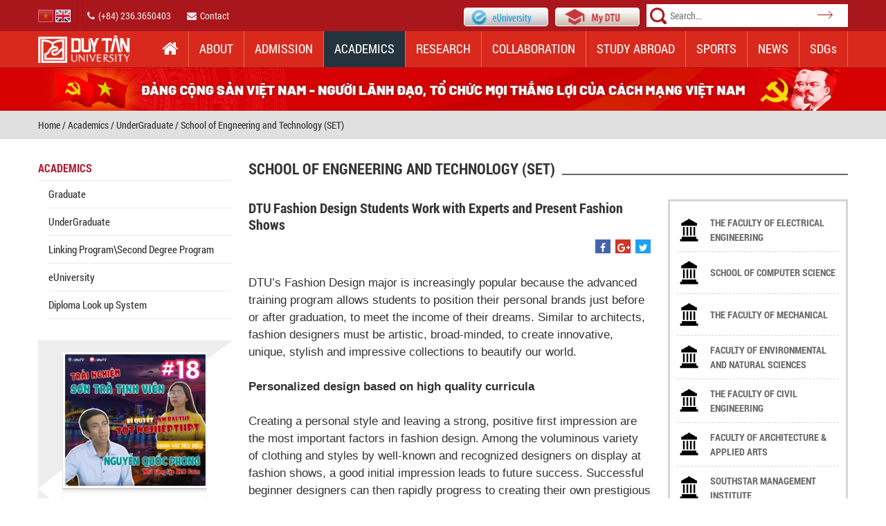

--- FILE ---
content_type: text/html; charset=utf-8
request_url: https://duytan.edu.vn/school-of-engineering-technologies/dtu-fashion-design-students-work-with-experts-and-present-fashion-shows-xoh
body_size: 14342
content:

<!DOCTYPE html>
<!--
To change this license header, choose License Headers in Project Properties.
To change this template file, choose Tools | Templates
and open the template in the editor.
-->
<html>
<head>
    <meta name="majestic-site-verification" content="MJ12_0a866f79-1173-403e-a9d2-e579941b3dff">
    <meta charset="UTF-8">
    <meta name="viewport" content="width=device-width, initial-scale=1" />
    <meta http-equiv="Content-Type" content="text/html; charset=utf-8" />
    <meta http-equiv="X-UA-Compatible" content="IE=edge,chrome=1" />
    <meta http-equiv="X-UA-Compatible" content="IE=8" />
    <meta name="application-name" content="Learning and Testing Center">
    <title>DTU Fashion Design Students Work with Experts and Present Fashion Shows - Duy Tan University, Danang, Vietnam</title>
    <link type="image/x-icon" href="https://duytan.edu.vn/images/icon/DTU.ICO?v=1" rel="Shortcut Icon" />
    <link rel="canonical" href="http://duytan.edu.vn" />
    <meta name="Abstract" content="Đại học Duy Tân, Duy Tan University" />
    <meta name="description" content="DTU’s Fashion Design major is increasingly popular because the advanced training program allows students to position their personal brands just before or after graduation, to meet the income of their dreams. Similar to architects, fashion designers must be artistic, broad-minded, to create..." />
    <meta name="keywords" content="DTU Fashion Design, DTU Students, DTU, Duy Tan University" />
    <meta content="www.google.com, www.google.com.vn, www.yahoo.com, www.msn.com, www.alltheweb.com, www.alexa.com, www.altaVista.com, www.aol.com, www.infoseek.com, www.excite.com, www.hotbot.com, www.lycos.com, www.magellan.com, www.looksmart.com, www.cnet.com, www.voila.com, www.netscape.com, www.nomade.com, www.bing.com" name="Search Engines">
    <meta content="Regional, Asia, Vietnam, University" name="Classification">
    <meta content="Global" name="distribution">
    <meta content="Duy Tan University, Đại học Duy Tân, Dai hoc Duy Tan" name="OWNER">
    <meta content="Duy Tan University, Đại học Duy Tân, Dai hoc Duy Tan" name="AUTHOR">
    <meta content="DOCUMENT" name="RESOURCE-TYPE">
        <meta content="INDEX, FOLLOW" name="ROBOTS">
    <meta name="language" content="VN" />
    <meta content="1 DAYS" name="REVISIT-AFTER">
    <meta content="GENERAL" name="RATING">
    <meta content="1615516578742406" property="fb:app_id">
    <meta content="https://files02.duytan.edu.vn/svruploads/dtu-duytan/upload/images/5O8A8837-83.png" itemprop="image" />

    <meta property="og:title" itemprop="name" content="DTU Fashion Design Students Work with Experts and Present Fashion Shows - Duy Tan University, Danang, Vietnam" />
    <meta property="og:description" content="DTU’s Fashion Design major is increasingly popular because the advanced training program allows students to position their personal brands just before or after graduation, to meet the income of their dreams. Similar to architects, fashion designers must be artistic, broad-minded, to create..." />
    <meta property="og:locale" content="vi_VN" />
    <meta property="og:type" content="website" />
    <meta property="og:image" itemprop="thumbnailUrl" content="https://files02.duytan.edu.vn/svruploads/dtu-duytan/upload/images/5O8A8837-83.png" />
    <meta property="og:image:secure_url" content="https://files02.duytan.edu.vn/svruploads/dtu-duytan/upload/images/5O8A8837-83.png" />
    <meta property="og:image:width" content="612">
    <meta property="og:image:height" content="384">
    <meta property="og:url" itemprop="url" content="http://duytan.edu.vn" />
    <meta property="og:site_name" content="Đại học Duy Tân, Đà Nẵng, Việt Nam" />

    <meta name="twitter:description" content="DTU’s Fashion Design major is increasingly popular because the advanced training program allows students to position their personal brands just before or after graduation, to meet the income of their dreams. Similar to architects, fashion designers must be artistic, broad-minded, to create..." />
    <meta name="twitter:title" content="DTU Fashion Design Students Work with Experts and Present Fashion Shows - Duy Tan University, Danang, Vietnam" />
    <meta name="twitter:card" content="summary" />
    <meta name="twitter:image" content="https://files02.duytan.edu.vn/svruploads/dtu-duytan/upload/images/5O8A8837-83.png" />

    <meta name="facebook-domain-verification" content="07a1l4te3hrh4eb19udfg0itoobtn9" />
    <meta name="google-site-verification" content="PZeaBb2OztvALjtk9JbhyyYT5YuMcZB5sCcHEDQRcZE" />

    
    <link href="https://duytan.edu.vn/css/bootstrap.min.css?v=1" rel="stylesheet" type="text/css" />
    <link href="https://duytan.edu.vn/css/style.css?v=100523" rel="stylesheet" type="text/css" />
    <link href="https://duytan.edu.vn/css/font-awesome.css?v=1" rel="stylesheet" media="screen" />

    
    <script src="https://duytan.edu.vn/js/jquery-3.7.1.min.js?v=1" type="text/javascript"></script>
    

    <script type="text/javascript" src="https://duytan.edu.vn/js/lazyload.js?v=1" async loaded="loaded"></script>
    
    
    <link rel="stylesheet" type="text/css" href="https://duytan.edu.vn/Content/popup_js/css/style.css?v=1" />

    
    <link href="https://duytan.edu.vn/css/animate.min.css?v=1" rel="stylesheet" media="all" />
    <link href="https://duytan.edu.vn/css/app.min.css?v=1" rel="stylesheet" media="all" />

    <!-- Google Tag Manager -->
    <script>
        (function (w, d, s, l, i) {
            w[l] = w[l] || []; w[l].push({
                'gtm.start':
                    new Date().getTime(), event: 'gtm.js'
            }); var f = d.getElementsByTagName(s)[0],
                j = d.createElement(s), dl = l != 'dataLayer' ? '&l=' + l : ''; j.async = true;
            j.src = 'https://www.googletagmanager.com/gtm.js?id=' + i + dl; f.parentNode.insertBefore(j, f);
        })(window, document, 'script', 'dataLayer', 'GTM-M2VN6KX');</script>
    <!-- End Google Tag Manager -->
    
</head>
<body>
    <!-- Google Tag Manager (noscript) -->
    <noscript>
        <iframe src="https://www.googletagmanager.com/ns.html?id=GTM-M2VN6KX"
                height="0" width="0" style="display:none;visibility:hidden"></iframe>
    </noscript>
    <!-- End Google Tag Manager (noscript) -->
    <section class="top_header">
        <div class="container">
            <div class="row_section">
                <div class="box_sum_header">
                    <div class="lang_info">
                        <ul class="lang">
                                <li>
                                    <a href="/vn">
                                        <img src="https://duytan.edu.vn/images/icon/vi.png?v=1" alt="Tiếng Việt" />
                                    </a>
                                </li>
                                <li class="active">
                                    <a href="/en">
                                        <img src="https://duytan.edu.vn/images/icon/eng.png?v=1" alt="English" />
                                    </a>
                                </li>
                        </ul>
                        <ul class="contact">
                            <li><a href="tel:02363650403"><i class="fa fa-phone"></i>(+84) 236.3650403</a></li>
                            <li><a href="/ContactUs"><i class="fa fa-envelope"></i>Contact</a></li>

                        </ul>
                    </div>
                    <ul class="social_mydtu">
                        
                        <li class="box_mydtu euni">
                            <a href="http://euniversity.edu.vn" target="_blank" title="">
                                <img src="https://duytan.edu.vn/images/icon/euniversity-icon.png?v=1" alt="" />
                            </a>
                        </li>
                        <li class="box_mydtu">
                            <a href="https://mydtu.duytan.edu.vn/Signin.aspx" target="_blank" title="Duytan University Portal - Da Nang - Viet Nam">
                                <img src="https://duytan.edu.vn/images/icon/btn_top_my_dtu.png?v=1" alt="Duytan University Portal - Da Nang - Viet Nam" />
                            </a>
                        </li>
                        <li class="box_search">
                            <form class="search_form" method="get" action="/SearchKey">
                                <img class="icon_search" src="https://duytan.edu.vn/images/icon/icon_search.png?v=1" alt="" />
                                <input type="text" name="s" class="searchkey" placeholder="Search...">
                                
                                <input class="sea_bo search_box_submit" type="submit" value="" />
                            </form>
                        </li>
                    </ul>
                </div>
            </div>
        </div>
    </section>
    <section class="top_menu">
        <div class="container">
            <div class="row_section">
                <div class="box_sum_lo_me">
                    <div class="logo">
                        <a href="/" title="Duy Tan University">
                            <img src="https://duytan.edu.vn/images/icon/logo_dtu_while_en.png?v=1" alt="Duy Tan University" />
                        </a>
                    </div>
                    <div class="icon_menu_repo">
                        <i class="fa fa-bars show_menu_icon"></i>
                        <i class="fa fa-mail-reply-all show_hide_icon"></i>
                    </div>
                    <div class="menu">
                        <ul class="menu">
                            
<li class="menu_logo">
    <div class="logo">
        <a href="/" title="Duy Tan University">
            <img src="https://duytan.edu.vn/images/icon/logo_dtu_while.png?v=1" alt="Duy Tan University" />
        </a>
    </div>
</li>
<li class="menu home">
    <a href="/"><i class="fa fa-home"></i></a>
</li>
            <li class="menu">
                    <a class="menu " href="/about">About</a>
            </li>
            <li class="menu">
                        <a class="menu " href="/tuyen-sinh">Admission</a>
            </li>
            <li class="menu active_home">
                    <a class="menu " href="/academics">Academics</a>
        <div class="box_hover_menu box_full">
            <ul class="list_top">
                    <li class="list_top chid_1 active" id="chid_1">
                            <a class="list_top show_menu" href="javascript:void(0)">Graduate</a>
                            <a class="list_top hiden_menu" href="#">Graduate</a>
                    </li>
                    <li class="list_top chid_2 " id="chid_2">
                            <a class="list_top show_menu" href="javascript:void(0)">UnderGraduate</a>
                            <a class="list_top hiden_menu" href="#">UnderGraduate</a>
                    </li>
                    <li class="list_top chid_3 " id="chid_3">
                            <a class="list_top show_menu" href="javascript:void(0)">Linking Program\Second Degree Program</a>
                            <a class="list_top hiden_menu" href="#">Linking Program\Second Degree Program</a>
                    </li>
                    <li class="list_top chid_4 " id="chid_4">
                            <a class="list_top show_menu" href="javascript:void(0)">eUniversity</a>
                            <a class="list_top hiden_menu" href="#">eUniversity</a>
                    </li>

            </ul>

                <div class="box_in_menu chid_1 active">
                                <div class="box_col_1 box_col box_desc">
DTU’s success in graduate education has established a solid foundation to be extended to higher levels. DTU currently offers Master’s degrees in ten disciplines: Business Administration; Accounting; Computer Science; Civil Engineering; Pharmacology Management; International Relations; Electrical Engineering; Environmental Engineering; Economic Law; and Finance & Banking.  
The University now offers PhDs in six of those: Business Administration; Accounting; Computer Science; Civil Engineering; International Relations; and Finance & Banking. DTU was the first private university in Vietnam to be licensed for PhD education.            </div>
                    <div class="box_col_1 box_col">
                            <figure>
                                <a href="/phd-programs"><img src="https://files02.duytan.edu.vn/svruploads/dtu-duytan/upload/images/8-6-2017-15-29-20-62.jpg" data-src="https://files02.duytan.edu.vn/svruploads/dtu-duytan/upload/images/8-6-2017-15-29-20-62.jpg" alt="PhD Programs" loading="lazy" class="lazy" /></a>
                            </figure>
                        <h3>PhD Programs</h3>
                            <ul>
                                    <li><i class="fa fa-angle-double-right"></i><a href="/phd-in-computer-science">PhD in Computer Science</a></li>
                                    <li><i class="fa fa-angle-double-right"></i><a href="/phd-in-business-administration">PhD in Business Administration</a></li>
                                    <li><i class="fa fa-angle-double-right"></i><a href="/phd-in-accounting">PhD in Accounting</a></li>
                            </ul>
                    </div>
                    <div class="box_col_1 box_col">
                            <figure>
                                <a href="/masters-programs"><img src="https://files02.duytan.edu.vn/svruploads/dtu-duytan/upload/images/8-6-2017-15-31-51-40.jpg" data-src="https://files02.duytan.edu.vn/svruploads/dtu-duytan/upload/images/8-6-2017-15-31-51-40.jpg" alt="Master&#39;s Programs" loading="lazy" class="lazy" /></a>
                            </figure>
                        <h3>Master&#39;s Programs</h3>
                            <ul>
                                    <li><i class="fa fa-angle-double-right"></i><a href="/master-of-computer-science">Master of Computer Science</a></li>
                                    <li><i class="fa fa-angle-double-right"></i><a href="/master-of-business-administration">Master of Business Administration</a></li>
                                    <li><i class="fa fa-angle-double-right"></i><a href="/master-of-accounting">Master of Accounting</a></li>
                                    <li><i class="fa fa-angle-double-right"></i><a href="/master-of-civil-engineering-mce">Master of Civil Engineering (MCE)</a></li>
                                    <li><i class="fa fa-angle-double-right"></i><a href="/master-of-finance-and-banking">Master of Finance and Banking</a></li>
                                    <li><i class="fa fa-angle-double-right"></i><a href="/master-of-international-relations">Master of International Relations</a></li>
                                    <li><i class="fa fa-angle-double-right"></i><a href="/master-of-nursing-international">Master of Nursing International</a></li>
                                    <li><i class="fa fa-angle-double-right"></i><a href="/masters-degree-programs-in-pharmaceutical-management">Master of Pharmacology Management</a></li>
                            </ul>
                    </div>

                </div>
                <div class="box_in_menu chid_2 ">
                                <div class="box_col_1 box_col box_desc">
Over the past 23 years, Duy Tan University has enrolled 70,000 students in 23 Undergraduate and Associate Bachelor’s Degree programs.            </div>
                    <div class="box_col_1 box_col">
                        <h3>School of Engneering and Technology (SET)</h3>
                    </div>
                    <div class="box_col_1 box_col">
                        <h3>School Of Business &amp; Economics</h3>
                    </div>
                    <div class="box_col_1 box_col">
                        <h3>School of Languages - Social Humanities</h3>
                    </div>
                    <div class="box_col_1 box_col">
                        <h3>Hospitality and Tourism School</h3>
                    </div>

                </div>
                <div class="box_in_menu chid_3 ">
                                <div class="box_col_1 box_col box_desc">
Earning a Bachelor’s Degree is an important way to guarantee a good job in the future. DTU is aware of this and continues to expand enrollment in e-Learning programs and Second Degree programs to allow prospective students nationwide to learn more and improve their required professional skills.            </div>
                    <div class="box_col_1 box_col">
                        <h3>DTU’s Linking program Disciplines</h3>
                            <ul>
                                    <li><i class="fa fa-angle-double-right"></i><a href="/nursing">Nursing</a></li>
                                    <li><i class="fa fa-angle-double-right"></i><a href="/dtus-linking-program-disciplines-banking">Finance - Banking</a></li>
                                    <li><i class="fa fa-angle-double-right"></i><a href="/general-business-administration">Business Administration</a></li>
                                    <li><i class="fa fa-angle-double-right"></i><a href="/dtus-linking-program-disciplines-pharmacology">Pharmacology</a></li>
                                    <li><i class="fa fa-angle-double-right"></i><a href="/accounting-dtus-linking-program-disciplines">Accounting</a></li>
                                    <li><i class="fa fa-angle-double-right"></i><a href="/software-technology">Software Technology</a></li>
                                    <li><i class="fa fa-angle-double-right"></i><a href="/tourism-and-travel-management">Tourism and Travel Management</a></li>
                                    <li><i class="fa fa-angle-double-right"></i><a href="/civil-engineering">Civil Engineering</a></li>
                                    <li><i class="fa fa-angle-double-right"></i><a href="/construction-engineering-technology">Construction Engineering Technology</a></li>
                            </ul>
                    </div>
                    <div class="box_col_1 box_col">
                        <h3>DTU&#39;s Second degree Disciplines</h3>
                            <ul>
                                    <li><i class="fa fa-angle-double-right"></i><a href="/dtus-second-degree-disciplines-business-administration">Business Administration</a></li>
                                    <li><i class="fa fa-angle-double-right"></i><a href="/finance-banking-Second Degree Programs">Finance &amp; Banking</a></li>
                                    <li><i class="fa fa-angle-double-right"></i><a href="/dtus-second-degree-disciplines-accounting">Accounting</a></li>
                            </ul>
                    </div>

                </div>
                <div class="box_in_menu chid_4 ">
                                <div class="box_col_1 box_col box_desc">
The DTU eUniversity programs provide rich and varied curricula, combining printed documentation (syllabi), sound recordings (lectures recorded in mp3/mp4), and visual materials (filmed lectures). At the same time, web-based virtual classrooms create an environment where lecturers and students can easily interact anytime, anywhere.            </div>
                    <div class="box_col_1 box_col">
                                <figure>
                                    <a href="/academic-euniversity"><img src="https://files02.duytan.edu.vn/svruploads/dtu-duytan/upload/images/euni-2.jpg" data-src="https://files02.duytan.edu.vn/svruploads/dtu-duytan/upload/images/euni-2.jpg" alt="" loading="lazy" class="lazy"  /></a>
                                </figure>
                            <h3>Academic Programs</h3>
                        <ul>
                                <li><i class="fa fa-angle-double-right"></i><a href="/information-technology">Software Engineering</a></li>
                                <li><i class="fa fa-angle-double-right"></i><a href="/academic-euniversity-finance-banking">Finance &amp; Banking</a></li>
                                <li><i class="fa fa-angle-double-right"></i><a href="/academic-euniversity-civil-engineering">Civil and Industrial Construction</a></li>
                                <li><i class="fa fa-angle-double-right"></i><a href="/academic-euniversity-business-administration">Business Administration</a></li>
                        </ul>
                    </div>
                    <div class="box_col_1 box_col">
                                <figure>
                                    <a href="/academic-euniversity"><img src="https://files02.duytan.edu.vn/svruploads/dtu-duytan/upload/images/euni-2.jpg" data-src="https://files02.duytan.edu.vn/svruploads/dtu-duytan/upload/images/euni-2.jpg" alt="" loading="lazy" class="lazy"  /></a>
                                </figure>
<h3>&nbsp;</h3>                        <ul>
                                <li><i class="fa fa-angle-double-right"></i><a href="/economics-law">Economics Law</a></li>
                                <li><i class="fa fa-angle-double-right"></i><a href="/english-language">English Language</a></li>
                                <li><i class="fa fa-angle-double-right"></i><a href="/academic-euniversity-accounting">Accounting</a></li>
                        </ul>
                    </div>

                </div>
        </div>
            </li>
            <li class="menu">
                    <a class="menu " href="/research">Research</a>
            </li>
            <li class="menu">
                    <a class="menu " href="/collaboration">Collaboration</a>
            </li>
            <li class="menu">
                    <a class="menu " href="/studyabroad">Study abroad</a>
            </li>
            <li class="menu">
                    <a class="menu " href="/sports">Sports</a>
            </li>
            <li class="menu">
                    <a class="menu " href="/news">News</a>
            </li>
            <li class="menu">
                        <a class="menu " href="https://sdgs.duytan.edu.vn/en/" target="_blank">SDGs</a>
            </li>

                        </ul>
                    </div>
                </div>
            </div>
        </div>
    </section>
        <section class="top-banner">
            <div class="container bannerimg">
                <picture>
                    <!-- Mobile -->
                    <source srcset="https://duytan.edu.vn/images/banner/GIF_banner_home_3_Mobile.gif?v=1" media="(max-width: 768px)">

                    <!-- Desktop -->
                    <img src="https://duytan.edu.vn/images/banner/GIF_banner_home_3.gif?v=1" alt="Đảng cộng sản Việt Nam">
                </picture>
            </div>
        </section>
    <div class="sum_menu_repo">
        <div class="ovelay_menu"></div>
        


<link media="screen" rel="stylesheet" href="https://duytan.edu.vn/Content/prettyPhoto/css/prettyPhoto.css?v=1">
<section class="module_back_crum">
    <div class="container">
        <div class="row_section">
            <ul class="back_crum">
                <li><a href="/">Home</a> / <a href="/academics">Academics</a> / <a href="/academic-university">UnderGraduate</a> / <a href="/school-of-engineering-technologies">School of Engneering and Technology (SET)</a></li>
            </ul>
                <div class="box_show_dtu">
                    <i class="hiden_up fa fa-angle-double-up" aria-hidden="true"></i>
                    <i class="show_up fa fa-angle-double-down" aria-hidden="true"></i>
                </div>
                <div class="box_ul_dtu">
                </div>
        </div>
    </div>
</section>

<section class="content_page">
    <div class="container">
        <div class="row_section">
            <div class="box_sum_page">
                <div class="col_left_page col_page">
                        <div class="box_sum_info_left menu_left">
                            <div class="category-selected">Academics</div>
                            <ul class="list_left_cli">
                                                <li>
                                                        <a href="/academic-graduate" >Graduate</a>
                                                    
                                                </li>
                                                <li>
                                                        <a href="/academic-university" >UnderGraduate</a>
                                                    
                                                </li>
                                                <li>
                                                        <a href="/linking-program-second-degree-program" >Linking Program\Second Degree Program</a>
                                                    
                                                </li>
                                                <li>
                                                        <a href="/academic-euniversity" >eUniversity</a>
                                                    
                                                </li>
                                                <li>
                                                            <a href="/tracuuvanbang" >Diploma Look up System</a>
                                                    
                                                </li>
                            </ul>
                        </div>
                    <div class="box_sum_info_left">
                            <div class="col_chil_box_n1">
                    <div class="owl-carousel nrgtdviz2rn ">
                            <figure>
                                        <a href="https://www.youtube.com/watch?v=OKIcrndAlVs" target="_blank" class="item">
                                            
                                            <img src="https://files02.duytan.edu.vn/svruploads/dtu-duytan/upload/images/19-9-2019-8-3-55-50.png" data-src="https://files02.duytan.edu.vn/svruploads/dtu-duytan/upload/images/19-9-2019-8-3-55-50.png" alt="DTUTv" loading="lazy" class="lazy" data-ll-status="loading" />
                                        </a>
                            </figure>
                            <figure>
                                        <a href="https://www.youtube.com/watch?v=jbEprkTGC2Q" target="_blank" class="item">
                                            
                                            <img src="https://files02.duytan.edu.vn/svruploads/dtu-duytan/upload/images/19-9-2019-8-3-9-35.png" data-src="https://files02.duytan.edu.vn/svruploads/dtu-duytan/upload/images/19-9-2019-8-3-9-35.png" alt="DTUTv" loading="lazy" class="lazy" data-ll-status="loading" />
                                        </a>
                            </figure>
                            <figure>
                                        <a href="https://www.youtube.com/watch?v=2jwYwQ3M6F8" target="_blank" class="item">
                                            
                                            <img src="https://files02.duytan.edu.vn/svruploads/dtu-duytan/upload/images/19-9-2019-8-1-51-81.png" data-src="https://files02.duytan.edu.vn/svruploads/dtu-duytan/upload/images/19-9-2019-8-1-51-81.png" alt="DTUTv" loading="lazy" class="lazy" data-ll-status="loading" />
                                        </a>
                            </figure>
                            <figure>
                                        <a href="https://www.youtube.com/watch?v=qTzwqdKYuxA" target="_blank" class="item">
                                            
                                            <img src="https://files02.duytan.edu.vn/svruploads/dtu-duytan/upload/images/19-9-2019-8-0-20-1.png" data-src="https://files02.duytan.edu.vn/svruploads/dtu-duytan/upload/images/19-9-2019-8-0-20-1.png" alt="DTUTv" loading="lazy" class="lazy" data-ll-status="loading" />
                                        </a>
                            </figure>
                            <figure>
                                        <a href="https://www.youtube.com/watch?v=Y_IynZ2UnCA" target="_blank" class="item">
                                            
                                            <img src="https://files02.duytan.edu.vn/svruploads/dtu-duytan/upload/images/2-1-2020-15-9-1-51.jpg" data-src="https://files02.duytan.edu.vn/svruploads/dtu-duytan/upload/images/2-1-2020-15-9-1-51.jpg" alt="DTUTv" loading="lazy" class="lazy" data-ll-status="loading" />
                                        </a>
                            </figure>
                    </div>
                    <script>
                        $(document).ready(function () {
                            $('.nrgtdviz2rn').owlCarousel({
                                animateOut: 'fadeOut',
                                animateIn: 'none',
                                items: 1,
                                autoplay: true,
                                mouseDrag: false,
                                loop: true,
                                dots: false,
                                nav: false,
                                smartSpeed: 450,
                                autoplayTimeout: 4000,
                                onInitialize: function (event) {
                                    if ($('.nrgtdviz2rn .item').length <= 1) {
                                        this.settings.loop = false;
                                    }
                                }
                            })
                        });

                    </script>
                    <div class="owl-carousel 4t33dl1lnya ">
                            <figure>
                                        <a href="http://duhoc.duytan.edu.vn/" target="_blank" class="item">
                                            
                                            <img src="https://files02.duytan.edu.vn/svruploads/dtu-duytan/upload/images/6-12-2017-8-44-11-20.jpg" data-src="https://files02.duytan.edu.vn/svruploads/dtu-duytan/upload/images/6-12-2017-8-44-11-20.jpg" alt="study abroad" loading="lazy" class="lazy" data-ll-status="loading" />
                                        </a>
                            </figure>
                            <figure>
                                        <a href="http://duhoc.duytan.edu.vn/" target="_blank" class="item">
                                            
                                            <img src="https://files02.duytan.edu.vn/svruploads/dtu-duytan/upload/images/6-12-2017-8-43-47-89.jpg" data-src="https://files02.duytan.edu.vn/svruploads/dtu-duytan/upload/images/6-12-2017-8-43-47-89.jpg" alt="study abroad" loading="lazy" class="lazy" data-ll-status="loading" />
                                        </a>
                            </figure>
                            <figure>
                                        <a href="http://duhoc.duytan.edu.vn/" target="_blank" class="item">
                                            
                                            <img src="https://files02.duytan.edu.vn/svruploads/dtu-duytan/upload/images/6-12-2017-8-35-10-6.jpg" data-src="https://files02.duytan.edu.vn/svruploads/dtu-duytan/upload/images/6-12-2017-8-35-10-6.jpg" alt="study abroad" loading="lazy" class="lazy" data-ll-status="loading" />
                                        </a>
                            </figure>
                            <figure>
                                        <a href="http://duhoc.duytan.edu.vn/" target="_blank" class="item">
                                            
                                            <img src="https://files02.duytan.edu.vn/svruploads/dtu-duytan/upload/images/6-12-2017-8-48-49-69.jpg" data-src="https://files02.duytan.edu.vn/svruploads/dtu-duytan/upload/images/6-12-2017-8-48-49-69.jpg" alt="study abroad" loading="lazy" class="lazy" data-ll-status="loading" />
                                        </a>
                            </figure>
                    </div>
                    <script>
                        $(document).ready(function () {
                            $('.4t33dl1lnya').owlCarousel({
                                animateOut: 'flipOutYNormal',
                                animateIn: 'none',
                                items: 1,
                                autoplay: true,
                                mouseDrag: false,
                                loop: true,
                                dots: false,
                                nav: false,
                                smartSpeed: 750,
                                autoplayTimeout: 3500,
                                onInitialize: function (event) {
                                    if ($('.4t33dl1lnya .item').length <= 1) {
                                        this.settings.loop = false;
                                    }
                                }
                            })
                        });

                    </script>
    </div>

                    </div>
                </div>
                <div class="col_center_page col_page">
                        <div class="title_header_content">
                            <h1 class="title-main"><span>School of Engneering and Technology (SET)</span></h1>
                        </div>
                        <div class="col_right_left col_page fload_left" >
                                <div class="box_article">
                                    <h1>DTU Fashion Design Students Work with Experts and Present Fashion Shows</h1>
                                    <div class="social-zone clear-after">
                                            <ul class="pull-right">
                                                <li class="facebook facebook-1"><a href="http://www.facebook.com/sharer.php?s=100&p[title]=DTU+Fashion+Design+Students+Work+with+Experts+and+Present+Fashion+Shows&p[summary]=Dai%20Hoc%20Duy%20Tan&p[url]=https%3A%2F%2Fduytan.edu.vn%2Fschool-of-engineering-technologies%2Fdtu-fashion-design-students-work-with-experts-and-present-fashion-shows-xoh%3Fv%3D1&p[images][0]=https://files02.duytan.edu.vn/svruploads/dtu-duytan/upload/images/5O8A8837-83.png" title="DTU Fashion Design Students Work with Experts and Present Fashion Shows" target="_blank"><i class="fa fa-facebook"></i></a></li>
                                                <li class="google-plus google-plus-1"><a href="https://plus.google.com/share?app=110&url=https%3A%2F%2Fduytan.edu.vn%2Fschool-of-engineering-technologies%2Fdtu-fashion-design-students-work-with-experts-and-present-fashion-shows-xoh%3Fv%3D1" title="DTU Fashion Design Students Work with Experts and Present Fashion Shows" target="_blank"><i class="fa fa-google-plus"></i></a></li>
                                                <li class="twitter twitter-1"><a href="http://twitter.com/share?url=https%3A%2F%2Fduytan.edu.vn%2Fschool-of-engineering-technologies%2Fdtu-fashion-design-students-work-with-experts-and-present-fashion-shows-xoh%3Fv%3D1&via=AddThis&text=DTU+Fashion+Design+Students+Work+with+Experts+and+Present+Fashion+Shows" title="DTU Fashion Design Students Work with Experts and Present Fashion Shows" target="_blank"><i class="fa fa-twitter"></i></a></li>
                                                
                                                
                                            </ul>

                                    </div>

                                        <article class="main_artice">
<span style="color: rgb(51, 51, 51); font-family: Arial; font-size: 17px;">DTU&rsquo;s Fashion Design major is increasingly popular because the advanced training program allows students to position their personal brands just before or after graduation, to meet the income of their dreams. Similar to architects, fashion designers must be artistic, broad-minded, to create innovative, unique, stylish and impressive collections to beautify our world.</span>
<div style="box-sizing: border-box; word-break: break-word; color: rgb(51, 51, 51); font-family: Arial; font-size: 17px;">
	&nbsp;</div>
<div style="box-sizing: border-box; word-break: break-word; color: rgb(51, 51, 51); font-family: Arial; font-size: 17px;">
	<span style="box-sizing: border-box; font-weight: 700;">Personalized design based on high quality curricula</span></div>
<div style="box-sizing: border-box; word-break: break-word; color: rgb(51, 51, 51); font-family: Arial; font-size: 17px;">
	&nbsp;</div>
<div style="box-sizing: border-box; word-break: break-word; color: rgb(51, 51, 51); font-family: Arial; font-size: 17px;">
	Creating a personal style and leaving a strong, positive first impression are the most important factors in fashion design. Among the voluminous variety of clothing and styles by well-known and recognized designers on display at fashion shows, a good initial impression leads to future success. Successful beginner designers can then rapidly progress to creating their own prestigious brands and start participating in fashion shows regionally and worldwide.</div>
<div style="box-sizing: border-box; word-break: break-word; color: rgb(51, 51, 51); font-family: Arial; font-size: 17px;">
	&nbsp;</div>
<div style="box-sizing: border-box; word-break: break-word; color: rgb(51, 51, 51); font-family: Arial; font-size: 17px; text-align: center;">
	<a href="https://files02.duytan.edu.vn/svruploads/news-duytan/uploads/images/tk2-45.png" rel="prettyPhoto[gallery1]" title="SV Thi?t k? Th?i trang ÐH Duy Tân h?c v?i chuyên gia và tham gia các show th?i trang"><img alt="SV Thi?t k? Th?i trang ÐH Duy Tân h?c v?i chuyên gia và tham gia các show th?i trang" src="https://files02.duytan.edu.vn/svruploads/news-duytan/uploads/images/tk2-45.png" style="box-sizing: border-box; border: 0px; vertical-align: middle; max-width: 100%;"></a></div>
<div style="box-sizing: border-box; word-break: break-word; color: rgb(51, 51, 51); font-family: Arial; font-size: 17px; text-align: center;">
	<em style="box-sizing: border-box;">DTU Fashion Design students in a university sewing workshops</em></div>
<div style="box-sizing: border-box; word-break: break-word; color: rgb(51, 51, 51); font-family: Arial; font-size: 17px;">
	&nbsp;</div>
<div style="box-sizing: border-box; word-break: break-word; color: rgb(51, 51, 51); font-family: Arial; font-size: 17px;">
	Lecturers first work on positioning each student&rsquo;s personal style and then build on a basic knowledge of aesthetics, fine arts, art studies and textiles, to practice and combine materials and create high quality personalized collections. The course includes:</div>
<div style="box-sizing: border-box; word-break: break-word; color: rgb(51, 51, 51); font-family: Arial; font-size: 17px;">
	&nbsp;</div>
<div style="box-sizing: border-box; word-break: break-word; color: rgb(51, 51, 51); font-family: Arial; font-size: 17px;">
	-<span style="box-sizing: border-box; white-space: pre;"> </span>Pattern drawing</div>
<div style="box-sizing: border-box; word-break: break-word; color: rgb(51, 51, 51); font-family: Arial; font-size: 17px;">
	-<span style="box-sizing: border-box; white-space: pre;"> </span>The use of sewing machines</div>
<div style="box-sizing: border-box; word-break: break-word; color: rgb(51, 51, 51); font-family: Arial; font-size: 17px;">
	-<span style="box-sizing: border-box; white-space: pre;"> </span>Cutting and sewing</div>
<div style="box-sizing: border-box; word-break: break-word; color: rgb(51, 51, 51); font-family: Arial; font-size: 17px;">
	-<span style="box-sizing: border-box; white-space: pre;"> </span>Accessory design</div>
<div style="box-sizing: border-box; word-break: break-word; color: rgb(51, 51, 51); font-family: Arial; font-size: 17px;">
	-<span style="box-sizing: border-box; white-space: pre;"> </span>Quality management</div>
<div style="box-sizing: border-box; word-break: break-word; color: rgb(51, 51, 51); font-family: Arial; font-size: 17px;">
	-<span style="box-sizing: border-box; white-space: pre;"> </span>Product brand management</div>
<div style="box-sizing: border-box; word-break: break-word; color: rgb(51, 51, 51); font-family: Arial; font-size: 17px;">
	&nbsp;</div>
<div style="box-sizing: border-box; word-break: break-word; color: rgb(51, 51, 51); font-family: Arial; font-size: 17px;">
	Special workshops are available for study and practice:</div>
<div style="box-sizing: border-box; word-break: break-word; color: rgb(51, 51, 51); font-family: Arial; font-size: 17px;">
	&nbsp;</div>
<div style="box-sizing: border-box; word-break: break-word; color: rgb(51, 51, 51); font-family: Arial; font-size: 17px;">
	-<span style="box-sizing: border-box; white-space: pre;"> </span>Clothing design&nbsp;</div>
<div style="box-sizing: border-box; word-break: break-word; color: rgb(51, 51, 51); font-family: Arial; font-size: 17px;">
	-<span style="box-sizing: border-box; white-space: pre;"> </span>Measuring and cutting</div>
<div style="box-sizing: border-box; word-break: break-word; color: rgb(51, 51, 51); font-family: Arial; font-size: 17px;">
	-<span style="box-sizing: border-box; white-space: pre;"> </span>Sewing and embroidery</div>
<div style="box-sizing: border-box; word-break: break-word; color: rgb(51, 51, 51); font-family: Arial; font-size: 17px;">
	&nbsp;</div>
<div style="box-sizing: border-box; word-break: break-word; color: rgb(51, 51, 51); font-family: Arial; font-size: 17px;">
	Equipment available includes industrial sewing, cutting, printing and embroidery machines, heat presses, and pattern generators. In addition, special rooms are available for:</div>
<div style="box-sizing: border-box; word-break: break-word; color: rgb(51, 51, 51); font-family: Arial; font-size: 17px;">
	&nbsp;</div>
<div style="box-sizing: border-box; word-break: break-word; color: rgb(51, 51, 51); font-family: Arial; font-size: 17px;">
	-<span style="box-sizing: border-box; white-space: pre;"> </span>Photography</div>
<div style="box-sizing: border-box; word-break: break-word; color: rgb(51, 51, 51); font-family: Arial; font-size: 17px;">
	-<span style="box-sizing: border-box; white-space: pre;"> </span>Make-up</div>
<div style="box-sizing: border-box; word-break: break-word; color: rgb(51, 51, 51); font-family: Arial; font-size: 17px;">
	-<span style="box-sizing: border-box; white-space: pre;"> </span>Clothing exhibitions</div>
<div style="box-sizing: border-box; word-break: break-word; color: rgb(51, 51, 51); font-family: Arial; font-size: 17px;">
	-<span style="box-sizing: border-box; white-space: pre;"> </span>Dressing</div>
<div style="box-sizing: border-box; word-break: break-word; color: rgb(51, 51, 51); font-family: Arial; font-size: 17px;">
	-<span style="box-sizing: border-box; white-space: pre;"> </span>Cinematography</div>
<div style="box-sizing: border-box; word-break: break-word; color: rgb(51, 51, 51); font-family: Arial; font-size: 17px;">
	&nbsp;</div>
<div style="box-sizing: border-box; word-break: break-word; color: rgb(51, 51, 51); font-family: Arial; font-size: 17px;">
	At the same time, students can meet and practice with experts and famous designers, including:</div>
<div style="box-sizing: border-box; word-break: break-word; color: rgb(51, 51, 51); font-family: Arial; font-size: 17px;">
	&nbsp;</div>
<div style="box-sizing: border-box; word-break: break-word; color: rgb(51, 51, 51); font-family: Arial; font-size: 17px;">
	-<span style="box-sizing: border-box; white-space: pre;"> </span>Nguyen Lan Anh, a designer and successful businesswoman who leads the Moncheri men&rsquo;s fashion brand</div>
<div style="box-sizing: border-box; word-break: break-word; color: rgb(51, 51, 51); font-family: Arial; font-size: 17px;">
	-<span style="box-sizing: border-box; white-space: pre;"> </span>Nguyen Thanh Binh, a designer with diverse talents who often appears on television</div>
<div style="box-sizing: border-box; word-break: break-word; color: rgb(51, 51, 51); font-family: Arial; font-size: 17px;">
	-<span style="box-sizing: border-box; white-space: pre;"> </span>Bao Toan, a designer whose impressive collections appear in magazines</div>
<div style="box-sizing: border-box; word-break: break-word; color: rgb(51, 51, 51); font-family: Arial; font-size: 17px;">
	&nbsp;</div>
<div style="box-sizing: border-box; word-break: break-word; color: rgb(51, 51, 51); font-family: Arial; font-size: 17px; text-align: center;">
	<a href="https://files02.duytan.edu.vn/svruploads/news-duytan/uploads/images/tk3-69.png" rel="prettyPhoto[gallery1]" title="SV Thi?t k? Th?i trang ÐH Duy Tân h?c v?i chuyên gia và tham gia các show th?i trang"><img alt="SV Thi?t k? Th?i trang ÐH Duy Tân h?c v?i chuyên gia và tham gia các show th?i trang" src="https://files02.duytan.edu.vn/svruploads/news-duytan/uploads/images/tk3-69.png" style="box-sizing: border-box; border: 0px; vertical-align: middle; max-width: 100%;"></a></div>
<div style="box-sizing: border-box; word-break: break-word; color: rgb(51, 51, 51); font-family: Arial; font-size: 17px; text-align: center;">
	<em style="box-sizing: border-box;">Designer Nguyen Lan Anh works with DTU Fashion Design students</em></div>
<div style="box-sizing: border-box; word-break: break-word; color: rgb(51, 51, 51); font-family: Arial; font-size: 17px;">
	&nbsp;</div>
<div style="box-sizing: border-box; word-break: break-word; color: rgb(51, 51, 51); font-family: Arial; font-size: 17px;">
	Students can also attend specialized talk shows and workshops where they can learn from experts about design, new fashion trends, and the fashion business in general. Recently, the DTU T.E.A.M. Fashion club held a model audition to</div>
<div style="box-sizing: border-box; word-break: break-word; color: rgb(51, 51, 51); font-family: Arial; font-size: 17px;">
	present student collections. Vo Thi Thuong, a DTU student and winner of the 2022 Best Catwalk Miss Grand Vietnam award participated and suggested ways of creating the most beautiful and comfortable clothes for modelling.</div>
<div style="box-sizing: border-box; word-break: break-word; color: rgb(51, 51, 51); font-family: Arial; font-size: 17px;">
	&nbsp;</div>
<div style="box-sizing: border-box; word-break: break-word; color: rgb(51, 51, 51); font-family: Arial; font-size: 17px; text-align: center;">
	<a href="https://files02.duytan.edu.vn/svruploads/news-duytan/uploads/images/tk4-83.png" rel="prettyPhoto[gallery1]" title="SV Thi?t k? Th?i trang ÐH Duy Tân h?c v?i chuyên gia và tham gia các show th?i trang"><img alt="SV Thi?t k? Th?i trang ÐH Duy Tân h?c v?i chuyên gia và tham gia các show th?i trang" src="https://files02.duytan.edu.vn/svruploads/news-duytan/uploads/images/tk4-83.png" style="box-sizing: border-box; border: 0px; vertical-align: middle; max-width: 100%;"></a></div>
<div style="box-sizing: border-box; word-break: break-word; color: rgb(51, 51, 51); font-family: Arial; font-size: 17px; text-align: center;">
	<em style="box-sizing: border-box;">Vo Thi Thuong (third from right, top picture) with amateur models</em></div>
<div style="box-sizing: border-box; word-break: break-word; color: rgb(51, 51, 51); font-family: Arial; font-size: 17px;">
	&nbsp;</div>
<div style="box-sizing: border-box; word-break: break-word; color: rgb(51, 51, 51); font-family: Arial; font-size: 17px;">
	<span style="box-sizing: border-box; font-weight: 700;">Create clothing for fashion shows with famous designers</span></div>
<div style="box-sizing: border-box; word-break: break-word; color: rgb(51, 51, 51); font-family: Arial; font-size: 17px;">
	&nbsp;</div>
<div style="box-sizing: border-box; word-break: break-word; color: rgb(51, 51, 51); font-family: Arial; font-size: 17px;">
	The talent of DTU&rsquo;s Fashion Design students is gradually being recognized by veteran designers based on their displays at several major fashion shows.</div>
<div style="box-sizing: border-box; word-break: break-word; color: rgb(51, 51, 51); font-family: Arial; font-size: 17px;">
	&nbsp;</div>
<div style="box-sizing: border-box; word-break: break-word; color: rgb(51, 51, 51); font-family: Arial; font-size: 17px;">
	For example, in 2022, Nguyen Phuong Linh, currently a third-year student, was selected by designer Le Tran Dac Ngoc as one of sixteen young designers to work on a collection entitled: &ldquo;Sounds of Vietnamese and Colors of Five Continents&rdquo;, during Thailand Fashion Week. This is one of the biggest fashion events of the year, with thousands of fashionistas from Thailand and many other countries.</div>
<div style="box-sizing: border-box; word-break: break-word; color: rgb(51, 51, 51); font-family: Arial; font-size: 17px;">
	&nbsp;</div>
<div style="box-sizing: border-box; word-break: break-word; color: rgb(51, 51, 51); font-family: Arial; font-size: 17px; text-align: center;">
	<a href="https://files02.duytan.edu.vn/svruploads/news-duytan/uploads/images/tk1-99.png" rel="prettyPhoto[gallery1]" title="SV Thi?t k? Th?i trang ÐH Duy Tân h?c v?i chuyên gia và tham gia các show th?i trang"><img alt="SV Thi?t k? Th?i trang ÐH Duy Tân h?c v?i chuyên gia và tham gia các show th?i trang" src="https://files02.duytan.edu.vn/svruploads/news-duytan/uploads/images/tk1-99.png" style="box-sizing: border-box; border: 0px; vertical-align: middle; max-width: 100%;"></a></div>
<div style="box-sizing: border-box; word-break: break-word; color: rgb(51, 51, 51); font-family: Arial; font-size: 17px; text-align: center;">
	<em style="box-sizing: border-box;">Student Phuong Linh (top, third from right) with her 2022 Thailand Fashion Week design, and ao dai&nbsp; for the &ldquo;My Tuc Kha Gia&rdquo; show</em></div>
<div style="box-sizing: border-box; word-break: break-word; color: rgb(51, 51, 51); font-family: Arial; font-size: 17px;">
	&nbsp;</div>
<div style="box-sizing: border-box; word-break: break-word; color: rgb(51, 51, 51); font-family: Arial; font-size: 17px;">
	Phuong Linh recently participated in the &ldquo;My Tuc Kha Gia&rdquo; fashion show, at the Lo Giang village communal house in the Hoa Xuan ward, in the Cam Le district of, Danang, together with famous designers Tran Thien Khanh, Minh Chau, and Doan Hung, of Tam Design.</div>
<div style="box-sizing: border-box; word-break: break-word; color: rgb(51, 51, 51); font-family: Arial; font-size: 17px;">
	&nbsp;</div>
<div style="box-sizing: border-box; word-break: break-word; color: rgb(51, 51, 51); font-family: Arial; font-size: 17px;">
	Phuong Linh worked with designer Doan Hung to conceive, design and attach adornments, with the Tam ao dai team. The &ldquo;My Tuc Kha Gia&rdquo; ao dai show accentuated enduring traditional aesthetic beauty, enabling attendees to visually enjoy fashion art and its place in the enduring features of Vietnamese culture.</div>
<div style="box-sizing: border-box; word-break: break-word; color: rgb(51, 51, 51); font-family: Arial; font-size: 17px;">
	&nbsp;</div>
<div style="box-sizing: border-box; word-break: break-word; color: rgb(51, 51, 51); font-family: Arial; font-size: 17px;">
	Several students who chose to major in Fashion Design at DTU have since made spectacular breakthroughs, as a result of dynamic and effective teaching, enabling them to work closely with famous domestic and international fashion brands and possibly start a business to create their own fashion label.</div>
<div style="box-sizing: border-box; word-break: break-word; color: rgb(51, 51, 51); font-family: Arial; font-size: 17px;">
	&nbsp;</div>
<div style="box-sizing: border-box; word-break: break-word; color: rgb(51, 51, 51); font-family: Arial; font-size: 17px;">
	For more detailed admissions information, see&nbsp;<a href="http://tuyensinh.duytan.edu.vn/" style="box-sizing: border-box; background-color: transparent; color: rgb(51, 51, 51); text-decoration-line: none; outline: none;"><span style="box-sizing: border-box; color: rgb(255, 0, 0);">http://tuyensinh.duytan.edu.vn</span></a></div>
<div style="box-sizing: border-box; word-break: break-word; color: rgb(51, 51, 51); font-family: Arial; font-size: 17px;">
	&nbsp;</div>
<div style="box-sizing: border-box; word-break: break-word; color: rgb(51, 51, 51); font-family: Arial; font-size: 17px;">
	<em style="box-sizing: border-box;">(Media Center)</em></div>
                                        </article>


                                        <div class="div_tags">
                                            <span><i class="fa fa-tags"></i>Tags:</span>
                                            <ul>
                                                    <li>
                                                        <a href="/Tags/?tag=DTU+Fashion+Design">
                                                            DTU Fashion Design
                                                        </a>
                                                    </li>
                                                    <li>
                                                        <a href="/Tags/?tag=DTU+Students">
                                                             DTU Students
                                                        </a>
                                                    </li>
                                                    <li>
                                                        <a href="/Tags/?tag=DTU">
                                                             DTU
                                                        </a>
                                                    </li>
                                                    <li>
                                                        <a href="/Tags/?tag=Duy+Tan+University">
                                                             Duy Tan University
                                                        </a>
                                                    </li>
                                            </ul>
                                        </div>
                                    <div class="viewcount">
<div id="idkey" style="display:none;">803</div>
<script type="text/javascript">
    $(function () {
        var id = $('#idkey').text();
        if (id+""!="") {
            $.ajax({
                type: 'POST',
                url: "/checkView/" + id,
                success: function (msg) {
                    localStorage.setItem(id, JSON.stringify({ name: id }));
                }
            });
        }

    });
</script>
</div>


                                    <div class="read_more_box">
    <h4>Related news</h4>
    <ul>
            <li>
                    <a href="/school-of-engineering-technologies/dtu-technology-engineering-programs-with-learning-environment-for-startup-and-in-world-top-100-wbe" title="DTU Technology &amp; Engineering Programs with Learning Environment for Startup and in World Top 100+"><i class="fa fa-square"></i>DTU Technology &amp; Engineering Programs with Learning Environment for Startup and in World Top 100+</a>
                
            </li>
            <li>
                    <a href="/school-of-engineering-technologies/technology-engineering-at-dtu-a-startup-friendly-learning-environment-with-a-top-100-global-ranking-2fc" title="Technology &amp; Engineering at DTU: A Startup-Friendly Learning Environment with a Top 100+ Global Ranking"><i class="fa fa-square"></i>Technology &amp; Engineering at DTU: A Startup-Friendly Learning Environment with a Top 100+ Global Ranking</a>
                
            </li>
            <li>
                    <a href="/school-of-engineering-technologies/dtu-fashion-design-students-work-with-experts-and-present-fashion-shows-52m" title="DTU Fashion Design Students Work with Experts and Present Fashion Shows"><i class="fa fa-square"></i>DTU Fashion Design Students Work with Experts and Present Fashion Shows</a>
                
            </li>
            <li>
                    <a href="/school-of-engineering-technologies/dtu-gains-skills-lab-from-heisei-corporation-japan-to-enhance-architecture-and-construction-training-e47" title="DTU Gains Skills Lab from Heisei Corporation, Japan, to Enhance Architecture and Construction Training"><i class="fa fa-square"></i>DTU Gains Skills Lab from Heisei Corporation, Japan, to Enhance Architecture and Construction Training</a>
                
            </li>
            <li>
                    <a href="/school-of-engineering-technologies/the-dtu-technology-engineering-program-offers-numerous-opportunities-for-international-study-and-research-kbp" title="The DTU Technology-Engineering Program Offers Numerous Opportunities for International Study and Research"><i class="fa fa-square"></i>The DTU Technology-Engineering Program Offers Numerous Opportunities for International Study and Research</a>
                
            </li>
    </ul>
    
    </div>


                                </div>
                        </div>
                            <div class="col_right_right col_page fload_left">
                                        <ul class="box_anow">
                                                <li>
                                                        <img src="https://files02.duytan.edu.vn/svruploads/dtu-duytan/upload/images/university47-20.png" alt="The Faculty of Electrical Engineering" loading="lazy" />
                                                    <a href="/the-faculty-of-electrical-engineering" title="The Faculty of Electrical Engineering" class="link_left">The Faculty of Electrical Engineering</a>
                                                </li>
                                                <li>
                                                        <img src="https://files02.duytan.edu.vn/svruploads/dtu-duytan/upload/images/university-99.png" alt="School Of Computer Science" loading="lazy" />
                                                    <a href="/school-of-computer-science" title="School Of Computer Science" class="link_left">School Of Computer Science</a>
                                                </li>
                                                <li>
                                                        <img src="https://files02.duytan.edu.vn/svruploads/dtu-duytan/upload/images/university47-5-49.png" alt="The Faculty of Mechanical" loading="lazy" />
                                                    <a href="/the-faculty-of-mechanical" title="The Faculty of Mechanical" class="link_left">The Faculty of Mechanical</a>
                                                </li>
                                                <li>
                                                        <img src="https://files02.duytan.edu.vn/svruploads/dtu-duytan/upload/images/university47-93.png" alt="Faculty of Environmental and Natural Sciences" loading="lazy" />
                                                    <a href="/environmental-technology" title="Faculty of Environmental and Natural Sciences" class="link_left">Faculty of Environmental and Natural Sciences</a>
                                                </li>
                                                <li>
                                                        <img src="https://files02.duytan.edu.vn/svruploads/dtu-duytan/upload/images/university47-35.png" alt="The Faculty of Civil Engineering" loading="lazy" />
                                                    <a href="/construction" title="The Faculty of Civil Engineering" class="link_left">The Faculty of Civil Engineering</a>
                                                </li>
                                                <li>
                                                        <img src="https://files02.duytan.edu.vn/svruploads/dtu-duytan/upload/images/university47-5.png" alt="Faculty of Architecture &amp; Applied Arts" loading="lazy" />
                                                    <a href="/architecture" title="Faculty of Architecture &amp; Applied Arts" class="link_left">Faculty of Architecture &amp; Applied Arts</a>
                                                </li>
                                                <li>
                                                        <img src="https://files02.duytan.edu.vn/svruploads/dtu-duytan/upload/images/university47-55-1.png" alt="SouthStar Management Institute" loading="lazy" />
                                                    <a href="/southstar-management-institute" title="SouthStar Management Institute" class="link_left">SouthStar Management Institute</a>
                                                </li>
                                        </ul>
                                                            </div>
                </div>
            </div>
        </div>
    </div>
</section>

<section class="main_module2">
    <div class="container">
        <div class="row">
                <div class="box_sum_box_second">
                        <div class="box_col_01 col-md-3 col-sm-6">
                                        <a href="http://luyenthi.duytan.edu.vn" target="_blank">
                                            <img src="https://files02.duytan.edu.vn/svruploads/dtu-duytan/upload/images/1-11-2017-9-23-8-64.png" data-src="https://files02.duytan.edu.vn/svruploads/dtu-duytan/upload/images/1-11-2017-9-23-8-64.png" alt="College entrance exam" loading="lazy" class="lazy" data-ll-status="loading"/>
                                            
                                        </a>

                        </div>
                        <div class="box_col_01 col-md-3 col-sm-6">
                                        <a href="/tuyen-sinh/Tracnghiemhuongnghiep/">
                                            <img src="https://files02.duytan.edu.vn/svruploads/dtu-duytan/upload/images/6-12-2017-11-11-33-15.png" data-src="https://files02.duytan.edu.vn/svruploads/dtu-duytan/upload/images/6-12-2017-11-11-33-15.png" alt="Career guidance" loading="lazy" class="lazy" data-ll-status="loading"/>
                                        </a>

                        </div>
                        <div class="box_col_01 col-md-3 col-sm-6">
                                        <a href="/tuyen-sinh/xettuyenhocbatructuyen/">
                                            <img src="https://files02.duytan.edu.vn/svruploads/dtu-duytan/upload/images/6-12-2017-11-11-50-66.png" data-src="https://files02.duytan.edu.vn/svruploads/dtu-duytan/upload/images/6-12-2017-11-11-50-66.png" alt="Academic records" loading="lazy" class="lazy" data-ll-status="loading"/>
                                        </a>

                        </div>
                        <div class="box_col_01 col-md-3 col-sm-6">
                                        <a href="https://forum.duytan.edu.vn" target="_blank">
                                            <img src="https://files02.duytan.edu.vn/svruploads/dtu-duytan/upload/images/5-12-2017-12-57-11-48.png" data-src="https://files02.duytan.edu.vn/svruploads/dtu-duytan/upload/images/5-12-2017-12-57-11-48.png" alt="Forum" loading="lazy" class="lazy" data-ll-status="loading"/>
                                            
                                        </a>

                        </div>

    </div>

        </div>
    </div>
</section>
<div class="floating-navigation style-2">
    <a href="#" class="go_top">
        <i class="fa fa-long-arrow-up" aria-hidden="true"></i>
        <span>Lên đầu trang</span>
    </a>
</div>

<script type="text/javascript" src="https://duytan.edu.vn/Content/prettyPhoto/js/jquery.prettyPhoto.js?v=1" charset="utf-8"></script>
<script type="text/javascript">
    $(document).ready(function () {
        $("a[rel^='prettyPhoto[gallery1]']").prettyPhoto({ animation_speed: 'normal', theme: 'light_square', slideshow: 3000, autoplay_slideshow: true, social_tools: false });
    });
</script>
<div id="fb-root"></div>
<script async defer crossorigin="anonymous" src="https://connect.facebook.net/vi_VN/sdk.js#xfbml=1&version=v20.0" nonce="KMCmaoCK"></script>
        <section class="main_module7">
            <div class="container">
                <div class="sum_box_mo7 row">
                    <div class="box_mo7_1 col-lg-6 col-md-12">
                        <div class="logo_footer">
                            <a href="/" title="Duy Tan University">
                                <img class="logo_dtu" src="https://duytan.edu.vn/images/icon/logo_dtu_footer_en.png?v=1" alt="DTU" loading="lazy" />
                            </a>
                        </div>
                        <div class="box_site_map">
                            <span class="title_site">A - Z Sitemap</span>
                            <ul class="char_site_map">
                                <li><a href="/Sitemap/0">#</a></li>
                                <li><a href="/Sitemap/a">A</a></li>
                                <li><a href="/Sitemap/b">B</a></li>
                                <li><a href="/Sitemap/c">C</a></li>
                                <li><a href="/Sitemap/d">D</a></li>
                                <li><a href="/Sitemap/e">E</a></li>
                                <li><a href="/Sitemap/f">F</a></li>
                                <li><a href="/Sitemap/g">G</a></li>
                                <li><a href="/Sitemap/h">H</a></li>
                                <li><a href="/Sitemap/i">I</a></li>
                                <li><a href="/Sitemap/j">J</a></li>
                                <li><a href="/Sitemap/k">K</a></li>
                                <li><a href="/Sitemap/l">L</a></li>
                                <li><a href="/Sitemap/m">M</a></li>
                                <li><a href="/Sitemap/n">N</a></li>
                                <li><a href="/Sitemap/o">O</a></li>
                                <li><a href="/Sitemap/p">P</a></li>
                                <li><a href="/Sitemap/q">Q</a></li>
                                <li><a href="/Sitemap/r">R</a></li>
                                <li><a href="/Sitemap/s">S</a></li>
                                <li><a href="/Sitemap/t">T</a></li>
                                <li><a href="/Sitemap/u">U</a></li>
                                <li><a href="/Sitemap/v">V</a></li>
                                <li><a href="/Sitemap/w">W</a></li>
                                <li><a href="/Sitemap/x">X</a></li>
                                <li><a href="/Sitemap/y">Y</a></li>
                                <li><a href="/Sitemap/z">Z</a></li>
                            </ul>
                        </div>
                    </div>
                    <div class="box_mo7_2 col-lg-6 col-md-12">
                        <div class="block_quote">
                            
                            <p>Duy Tan University’s mission is to focus on the education and research of various sciences and technologies in order to produce dynamic, creative, healthy graduates, who love their country, possess humanitarian Vietnamese values, a sense of community, self-confidence and a broad range of capabilities and skills, to become Citizens of the World.</p>
                        </div>
                    </div>
                </div>

            </div>
        </section>
        <section class="main_module8">
            <div class="container">
                <div class="row_section">
                    <div class="box_sum_footer">
                        
                        <div class="box_footer_1 float_col">
                            <div class="title">Help</div>
                            <ul>
                                <li><a href="/sitemapInfo">Site Map</a></li>
                                <li><a href="/ContactUs">Contact</a></li>
                            </ul>
                        </div>
                        
    <div class="box_footer_2 float_col" id="channel">
        <div class="title">Web links</div>
    <div class="nav_footer">
        <ul>
                <li>
                            <p class="subnav">DTU Board of Trustees and Provosts</p>
                            <ul class="sub-ul">
                                <li class="sub-li">
                                    <i class="fa fa-square"></i>
                                        <a href="https://hddh.duytan.edu.vn/en/" title="DTU Board of Trustees" target="_blank">DTU Board of Trustees</a>
                                </li>
                                <li class="sub-li">
                                    <i class="fa fa-square"></i>
                                        <a href="http://bgh.duytan.edu.vn/home/Default.aspx?lang=EN" title="DTU Board of Provosts" target="_blank">DTU Board of Provosts</a>
                                </li>
                                
                            </ul>
                </li>
                <li>
                            <p class="subnav">Affiliations</p>
                            <ul class="sub-ul">
                                <li class="sub-li">
                                    <i class="fa fa-square"></i>
                                        <a href="http://gs.duytan.edu.vn/" title="DTU Graduate School" target="_blank">DTU Graduate School</a>
                                </li>
                                <li class="sub-li">
                                    <i class="fa fa-square"></i>
                                        <a href="http://kmacle.duytan.edu.vn/Home/Index/en" title="The Faculty of Political Science" target="_blank">The Faculty of Political Science</a>
                                </li>
                                <li class="sub-li">
                                    <i class="fa fa-square"></i>
                                        <a href="http://kkhtn.duytan.edu.vn/Home/Index/en" title="The Faculty of Natural Sciences" target="_blank">The Faculty of Natural Sciences</a>
                                </li>
                                <li class="sub-li">
                                    <i class="fa fa-square"></i>
                                        <a href="http://gdtcqp.duytan.edu.vn/Pages/Client/home/Default.aspx" title="Center of National Defence and Physical Education" target="_blank">Center of National Defence and Physical Education</a>
                                </li>
                                <li class="sub-li">
                                    <i class="fa fa-square"></i>
                                        <a href="http://bang2.duytan.edu.vn" title="Center of Continuous Education &amp; Distance-Learning" target="_blank">Center of Continuous Education &amp; Distance-Learning</a>
                                </li>
                                <li class="sub-li">
                                    <i class="fa fa-square"></i>
                                        <a href="http://ttngoaingu.duytan.edu.vn" title="Foreign-Language Center" target="_blank">Foreign-Language Center</a>
                                </li>
                                <li class="sub-li">
                                    <i class="fa fa-square"></i>
                                        <a href="http://tttinhoc.duytan.edu.vn" title="Duy Tan Information Technology Center" target="_blank">Duy Tan Information Technology Center</a>
                                </li>
                                <li class="sub-li">
                                    <i class="fa fa-square"></i>
                                        <a href="http://euniversity.edu.vn/" title="eUniversity" target="_blank">eUniversity</a>
                                </li>
                                <li class="sub-li">
                                    <i class="fa fa-square"></i>
                                        <a href="http://ltc.org.vn/" title="Learning and Testing Center (LTC)" target="_blank">Learning and Testing Center (LTC)</a>
                                </li>
                                
                            </ul>
                </li>
        </ul>
    </div>
    <div class="nav_footer">
        <ul>
                <li>
                            <p class="subnav">Unions</p>
                            <ul class="sub-ul">
                                <li class="sub-li">
                                    <i class="fa fa-square"></i>
                                        <a href="http://vanphong.duytan.edu.vn/?lang=en" title="Department of General Administration" target="_blank">Department of General Administration</a>
                                </li>
                                <li class="sub-li">
                                    <i class="fa fa-square"></i>
                                        <a href="http://ptochuc.duytan.edu.vn/home/?lang=EN" title="Human Resource Department" target="_blank">Human Resource Department</a>
                                </li>
                                <li class="sub-li">
                                    <i class="fa fa-square"></i>
                                        <a href="http://pdaotao.duytan.edu.vn/home/default.aspx?lang=EN" title="Office of Academic Affairs" target="_blank">Office of Academic Affairs</a>
                                </li>
                                <li class="sub-li">
                                    <i class="fa fa-square"></i>
                                        <a href="http://hssv.duytan.edu.vn/" title="Student Affairs Office" target="_blank">Student Affairs Office</a>
                                </li>
                                <li class="sub-li">
                                    <i class="fa fa-square"></i>
                                        <a href="http://pthanhtra.duytan.edu.vn/" title="Legal Affairs and Internal Inspection Department" target="_blank">Legal Affairs and Internal Inspection Department</a>
                                </li>
                                <li class="sub-li">
                                    <i class="fa fa-square"></i>
                                        <a href="http://pkhcn.duytan.edu.vn/?lang=en" title="Department of Sciences &amp; Technologies" target="_blank">Department of Sciences &amp; Technologies</a>
                                </li>
                                <li class="sub-li">
                                    <i class="fa fa-square"></i>
                                        <a href="http://mycareer.duytan.edu.vn/Home/Index/en" title="Student Counseling and Support Center" target="_blank">Student Counseling and Support Center</a>
                                </li>
                                <li class="sub-li">
                                    <i class="fa fa-square"></i>
                                        <a href="http://qa.duytan.edu.vn/" title="Center of Quality Assurance and Testing" target="_blank">Center of Quality Assurance and Testing</a>
                                </li>
                                <li class="sub-li">
                                    <i class="fa fa-square"></i>
                                        <a href="http://elib.duytan.edu.vn/" title="eLib" target="_blank">eLib</a>
                                </li>
                                <li class="sub-li">
                                    <i class="fa fa-square"></i>
                                        <a href="#" title="Party Committee Office">Party Committee Office</a>
                                </li>
                                <li class="sub-li">
                                    <i class="fa fa-square"></i>
                                        <a href="http://congdoan.duytan.edu.vn/" title="Labor Union" target="_blank">Labor Union</a>
                                </li>
                                <li class="sub-li">
                                    <i class="fa fa-square"></i>
                                        <a href="http://doantn.duytan.edu.vn/" title="Youth Union" target="_blank">Youth Union</a>
                                </li>
                                
                            </ul>
                </li>
                <li>
                        <i class="fa fa-square"></i>
                        <a href="http://elib.duytan.edu.vn/search/" title="Quick reference" target="_blank">Quick reference</a>
                </li>
        </ul>
    </div>
    <div class="nav_footer">
        <ul>
                <li>
                            <p class="subnav">Research &amp; Application Division</p>
                            <ul class="sub-ul">
                                <li class="sub-li">
                                    <i class="fa fa-square"></i>
                                        <a href="http://ird.duytan.edu.vn/" title="Institute of Research and Development" target="_blank">Institute of Research and Development</a>
                                </li>
                                <li class="sub-li">
                                    <i class="fa fa-square"></i>
                                        <a href="http://ird.duytan.edu.vn/" title="Institute of Theory and Application" target="_blank">Institute of Theory and Application</a>
                                </li>
                                <li class="sub-li">
                                    <i class="fa fa-square"></i>
                                        <a href="#" title="The Institute of Theoretical and Applied Research (ITAR)">The Institute of Theoretical and Applied Research (ITAR)</a>
                                </li>
                                <li class="sub-li">
                                    <i class="fa fa-square"></i>
                                        <a href="http://cit.duytan.edu.vn/" title="Center of Information Technology (CIT)" target="_blank">Center of Information Technology (CIT)</a>
                                </li>
                                <li class="sub-li">
                                    <i class="fa fa-square"></i>
                                        <a href="http://cse.duytan.edu.vn/" title="Center of Software Engineering (CSE)" target="_blank">Center of Software Engineering (CSE)</a>
                                </li>
                                <li class="sub-li">
                                    <i class="fa fa-square"></i>
                                        <a href="https://lrc.duytan.edu.vn/" title="Learning and Testing Center (LTC)" target="_blank">Learning and Testing Center (LTC)</a>
                                </li>
                                
                            </ul>
                </li>
        </ul>
    </div>
    </div>


                        
                    </div>
                    <div class="line_cop">
                        <p>
                            Copyright &COPY; 2026 - <a href="/">DuyTan University</a>
                        </p>
                                <p><span>Address:</span> 254 Nguyen Van Linh, Danang, Vietnam</p>
                                <p><span>Tel:</span> (+84) 236.3650403 - (+84) 236.3827111</p>

                    </div>
                </div>
            </div>
        </section>

    </div>


    <script src="https://duytan.edu.vn/js/slide.js?v=1" type="text/javascript"></script>
    <script src="https://duytan.edu.vn/js/myQuery.js?v=100523" type="text/javascript"></script>



    
    
    
    
</body>
</html>

--- FILE ---
content_type: application/javascript
request_url: https://duytan.edu.vn/js/lazyload.js?v=1
body_size: 4086
content:
!function(){"use strict";function o(e){return Object.assign({},U,e)}function i(e,t){var n,o="LazyLoad::Initialized",i=new e(t);try{n=new CustomEvent(o,{detail:{instance:i}})}catch(e){(n=document.createEvent("CustomEvent")).initCustomEvent(o,!1,!1,{instance:i})}window.dispatchEvent(n)}function g(e,t){return e.getAttribute(J+t)}function a(e,t,n){var o=J+t;null!==n?e.setAttribute(o,n):e.removeAttribute(o)}function h(e,t){return a(e,K,t)}function s(e,t){return a(e,Q,t)}function c(e){return g(e,Q)}function y(e,t,n,o){e&&(void 0===o?void 0===n?e(t):e(t,n):e(t,n,o))}function m(e,t){j?e.classList.add(t):e.className+=(e.className?" ":"")+t}function r(e,t){j?e.classList.remove(t):e.className=e.className.replace(new RegExp("(^|\\s+)"+t+"(\\s+|$)")," ").replace(/^\s+/,"").replace(/\s+$/,"")}function _(e){return e.llTempImage}function b(e){e&&(e.loadingCount+=1)}function n(e,t,n){n&&e.setAttribute(t,n)}function l(e,t){n(e,"sizes",g(e,t.data_sizes)),n(e,"srcset",g(e,t.data_srcset)),n(e,"src",g(e,t.data_src))}function d(e,t,n){var o=X[e.tagName];o&&(o(e,t),b(n),m(e,t.class_loading),h(e,B),y(t.callback_loading,e,n),y(t.callback_reveal,e,n))}function u(e,t){!t||t.toLoadCount||t.loadingCount||y(e.callback_finish,t)}function f(e,t,n){e.addEventListener(t,n)}function v(e,t,n){e.removeEventListener(t,n)}function p(e,t,n){v(e,Y,t),v(e,Z,t),v(e,ee,n)}function w(e,t,n){var o;delete e.llTempImage,(o=n)&&--o.loadingCount,r(e,t.class_loading)}function L(a,r,l){function d(e){var t,n,o;w(t=a,n=r,o=l),m(t,n.class_loaded),h(t,"loaded"),y(n.callback_loaded,t,o),u(n,o),p(s,d,i)}var e,t,n,s=_(a)||a,i=function e(t){var n,o,i;w(n=a,o=r,i=l),m(n,o.class_error),h(n,$),y(o.callback_error,n,i),u(o,i),p(s,d,e)};n=i,f(e=s,Y,t=d),f(e,Z,t),f(e,ee,n)}function z(e,t){t&&--t.toLoadCount}function C(e,t,n){var o,i,a,r,l,d,s,c,u,f,v,p;e.llTempImage=document.createElement("img"),L(e,t,n),a=n,r=g(o=e,(i=t).data_bg),l=g(o,i.data_bg_hidpi),(d=F&&l?l:r)&&(o.style.backgroundImage='url("'.concat(d,'")'),_(o).setAttribute("src",d),b(a),m(o,i.class_loading),h(o,B),y(i.callback_loading,o,a),y(i.callback_reveal,o,a)),u=n,f=g(s=e,(c=t).data_bg_multi),v=g(s,c.data_bg_multi_hidpi),(p=F&&v?v:f)&&(s.style.backgroundImage=p,m(s,c.class_applied),h(s,"applied"),y(c.callback_applied,s,u))}function E(e,t,n){var o,i,a,r;r=e,-1<te.indexOf(r.tagName)?(L(o=e,i=t,a=n),d(o,i,a)):C(e,t,n),z(0,n),function(e,t){if(t){var n=t._observer;n&&t._settings.auto_unobserve&&n.unobserve(e)}}(e,n),u(t,n)}function x(e){var t=c(e);t&&(clearTimeout(t),s(e,null))}function k(e,t,n){var o,i,a,r,l,d=n._settings;y(d.callback_enter,e,t,n),d.load_delay?(o=e,a=n,r=(i=d).load_delay,(l=c(o))||(l=setTimeout(function(){E(o,i,a),x(o)},r),s(o,l))):E(e,d,n)}function I(e){return e.use_native&&oe in HTMLImageElement.prototype}function A(e,i,a){e.forEach(function(e){var t,n,o;-1!==ne.indexOf(e.tagName)&&(e.setAttribute(oe,"lazy"),L(t=e,n=i,o=a),d(t,n,o),z(0,o),h(t,"native"),u(n,o))}),a.toLoadCount=0}function T(e,t){var n;e.disconnect(),n=e,t.forEach(function(e){n.observe(e),h(e,V)})}function N(r){var e;G&&!I(r._settings)&&(r._observer=new IntersectionObserver(function(e){e.forEach(function(e){return(a=e).isIntersecting||0<a.intersectionRatio?k(e.target,e,r):(t=e.target,n=e,i=(o=r)._settings,y(i.callback_exit,t,n,o),void(i.load_delay&&x(t)));var t,n,o,i,a})},{root:(e=r._settings).container===document?null:e.container,rootMargin:e.thresholds||e.threshold+"px"}))}function S(e){return Array.prototype.slice.call(e)}function M(e){return e.container.querySelectorAll(e.elements_selector)}function O(e){return!(null!==g(e,K))||g(e,K)===V}function R(e){return g(e,K)===$}function W(e,t){return n=e||M(t),S(n).filter(O);var n}function D(e){var t,n=e._settings;(t=M(n),S(t).filter(R)).forEach(function(e){r(e,n.class_error),a(e,K,null)}),e.update()}function e(e,t){var n;this._settings=o(e),this.loadingCount=0,N(this),n=this,H&&window.addEventListener("online",function(e){D(n)}),this.update(t)}var t,q=(function(t){function n(e){return"function"==typeof Symbol&&"symbol"==typeof Symbol.iterator?t.exports=n=function(e){return typeof e}:t.exports=n=function(e){return e&&"function"==typeof Symbol&&e.constructor===Symbol&&e!==Symbol.prototype?"symbol":typeof e},n(e)}t.exports=n}(t={exports:{}},t.exports),t.exports),H="undefined"!=typeof window,P=H&&!("onscroll"in window)||"undefined"!=typeof navigator&&/(gle|ing|ro)bot|crawl|spider|headless/i.test(navigator.userAgent),G=H&&"IntersectionObserver"in window,j=H&&"classList"in document.createElement("p"),F=H&&1<window.devicePixelRatio,U={elements_selector:"img",container:P||H?document:null,threshold:300,thresholds:null,data_src:"src",data_srcset:"srcset",data_sizes:"sizes",data_bg:"bg",data_bg_hidpi:"bg-hidpi",data_bg_multi:"bg-multi",data_bg_multi_hidpi:"bg-multi-hidpi",data_poster:"poster",class_applied:"applied",class_loading:"loading",class_loaded:"loaded",class_error:"error",load_delay:0,auto_unobserve:!0,callback_enter:null,callback_exit:null,callback_applied:null,callback_loading:null,callback_loaded:null,callback_error:null,callback_finish:null,use_native:!1},V="observed",B="loading",$="error",J="data-",K="ll-status",Q="ll-timeout",X={IMG:function(e,t){var n=e.parentNode;n&&"PICTURE"===n.tagName&&function(e){for(var t,n=[],o=0;t=e.children[o];o+=1)"SOURCE"===t.tagName&&n.push(t);return n}(n).forEach(function(e){l(e,t)});l(e,t)},IFRAME:function(e,t){n(e,"src",g(e,t.data_src))},VIDEO:function(e){if(null!==e&&"VIDEO"===e.tagName){var t=e.querySelector("source");if(null!=t){var n=t.getAttribute("data-src-video"),o=t.getAttribute("data-src-image");t.setAttribute("src",n),e.setAttribute("src",n),o?(e.setAttribute("poster",o),!0===window.lazyLoadCondition.response?(e.setAttribute("preload","auto"),window.lazyLoadCondition.autoplay(e)):window.lazyLoadCondition.play(e)):(e.setAttribute("preload","auto"),!0===window.lazyLoadCondition.response?window.lazyLoadCondition.autoplay(e):window.lazyLoadCondition.play(e))}}}},Y="load",Z="loadeddata",ee="error",te=["IMG","IFRAME","VIDEO"],ne=["IMG","IFRAME"],oe="loading";e.prototype={update:function(e){var t=this._settings,n=W(e,t);this.toLoadCount=n.length,!P&&G?I(t)?A(n,t,this):T(this._observer,n):this.loadAll(n)},destroy:function(){this._observer&&this._observer.disconnect(),delete this._observer,delete this._settings,delete this.loadingCount,delete this.toLoadCount},loadAll:function(e){var t=this,n=this._settings;W(e,n).forEach(function(e){E(e,n,t)})},load:function(e){E(e,this._settings,this)}},e.load=function(e,t){var n=o(t);E(e,n)},H&&function(e,t){if(t)if(t.length)for(var n,o=0;n=t[o];o+=1)i(e,n);else i(e,t)}(e,window.lazyLoadOptions),window.lazyLoadCondition={response:!1,retina:function(){return void 0!==window.devicePixelRatio&&1<window.devicePixelRatio||void 0!==window.matchMedia&&window.matchMedia&&window.matchMedia("(-webkit-min-device-pixel-ratio: 1.5),(min--moz-device-pixel-ratio: 1.5),(-o-min-device-pixel-ratio: 3/2),(min-resolution: 1.5dppx)").matches},speed:function(){var t=!0,e=navigator.connection||navigator.mozConnection||navigator.webkitConnection;return void 0!==e?((void 0!==e.saveData&&!0===e.saveData||void 0!==e.effectiveType&&0<=["slow-2g","2g"].indexOf(e.effectiveType)||void 0!==e.effectiveType&&"3g"===e.effectiveType&&void 0!==e.downlink&&e.downlink<=1.5)&&(t=!1),t):new Promise(function(e,t){window.lazyLoadCondition.polyfill(e,t)}).then(function(e){e<=1.5&&(t=!1)}).catch(function(){t=!1}).then(function(){return t})},polyfill:function(o,n){var e=navigator.userAgent,t=window.lazyLoadCondition.getCookie("network_speed");if(void 0!==e&&(-1<e.indexOf("Google Page Speed Insights")||-1<e.indexOf("Chrome-Lighthouse")))n();else if(""==t){var i,a=new Image;a.onload=function(){var e,t,n=(4076848/(((new Date).getTime()-i)/1e3)).toFixed(2)/1e6;n&&((e=new Date).setTime(e.getTime()+18e5),t="; expires="+e.toGMTString(),document.cookie="network_speed="+n+t+"; domain=vnexpress.net");o(n)},a.onerror=function(e,t){n()},i=(new Date).getTime(),a.src=img_url_vne+"/retina.jpg?nnn="+i}else""!=t?o(t):n()},getCookie:function(e){for(var t=e+"=",n=decodeURIComponent(document.cookie).split(";"),o=0;o<n.length;o++){for(var i=n[o];" "==i.charAt(0);)i=i.substring(1);if(0==i.indexOf(t))return i.substring(t.length,i.length)}return""},initialize:function(){var e=window.lazyLoadCondition.speed();"boolean"==typeof e?window.lazyLoadCondition.response=e:"object"===q(e)&&e.then(function(e){window.lazyLoadCondition.response=e})},play:function(e){var t=e.parentNode.parentNode;t.addEventListener("mouseover",function(){try{t.querySelector("video").play()}catch(e){}},!1),t.addEventListener("mouseout",function(){try{t.querySelector("video").pause()}catch(e){}},!1)},autoplay:function(e){var n=e.parentNode.parentNode;new IntersectionObserver(function(e,t){e.forEach(function(e){if(!0===e.isIntersecting)try{n.querySelector("video").play()}catch(e){}else try{n.querySelector("video").pause()}catch(e){}})},{rootMargin:"0px",threshold:[0,1]}).observe(n)}},window.lazyLoadCondition.initialize();var ie=!1;try{ie=/^((?!chrome|android).)*safari/i.test(navigator.userAgent)&&"loading"in document.createElement("img")}catch(e){}window.lazyLoadInstance=new e({elements_selector:".lazy",threshold:300,thresholds:window.innerHeight?window.innerHeight+"px":"500px",class_loaded:"lazied",use_native:ie,callback_loaded:function(e){if(e.classList.contains("lazy-blur")&&(e.insertAdjacentHTML("afterend",e.outerHTML.replace("lazy-blur","lazy-blur lazy-unblur")),setTimeout(function(){e.nextElementSibling.style.opacity=1},100),setTimeout(function(){e.parentNode.removeChild(e)},2e3)),null!==e&&e.classList.contains("thumb-gif")&&2<=e.readyState){var t=e.parentNode.parentNode;if(null!==t&&null!==t.querySelector("[itemprop=width]")){var n=+t.querySelector("[itemprop=width]").getAttribute("content"),o=+t.querySelector("[itemprop=height]").getAttribute("content");if(n!==e.videoWidth||o!==e.videoHeight){var i=e.parentNode,a=0;if(a=e.videoWidth>e.videoHeight&&e.videoWidth>=i.offsetWidth?e.videoHeight/e.videoWidth*100:e.videoHeight/i.offsetWidth*100,i.style.paddingBottom=a+"%",e.videoWidth>=i.offsetWidth)e.style.width="100%",e.style.left=0;else{var r=(i.offsetWidth-e.videoWidth)/2;e.style.width=e.videoWidth+"px",e.style.left=r+"px"}1==PAGE_DETAIL&&1==device_env&&"undefined"!=typeof _ldpr&&1===_ldpr&&(i.style.paddingBottom=0)}}}},callback_error:function(){}}),window.addEventListener("DOMContentLoaded",function(){"undefined"!=typeof lazyLoadInstance&&lazyLoadInstance.update()}),window.addEventListener("load",function(){"undefined"!=typeof lazyLoadInstance&&lazyLoadInstance.update()})}();
